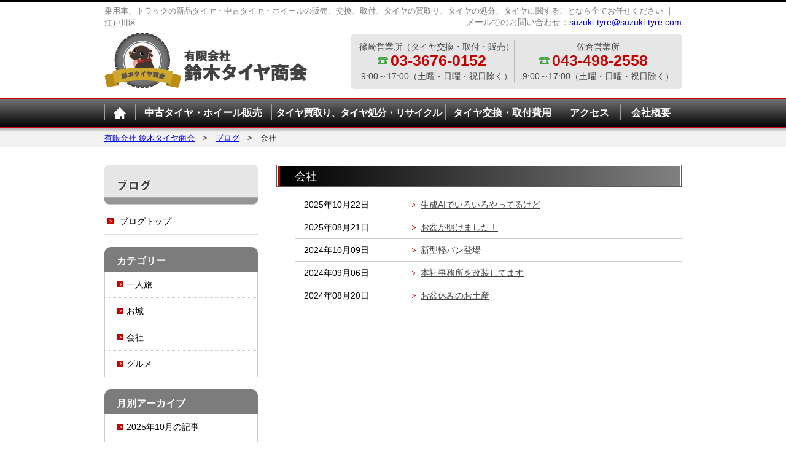

--- FILE ---
content_type: text/html
request_url: http://suzuki-tyre.com/blog/category/kaisya/
body_size: 13962
content:
<!DOCTYPE html>
<html lang="ja">
<head>
<meta http-equiv="Content-Type" content="text/html; charset=utf-8" />
<meta name="viewport" content="width=device-width,initial-scale=1,maximum-scale=1,user-scalable=no">
<title>会社 - ブログ - 有限会社 鈴木タイヤ商会</title>
<link rel="stylesheet" type="text/css" href="/css/default.css">
<link rel="stylesheet" type="text/css" href="/css/frame.css?v=20251015" media="print, screen and (min-width: 641px)">
<link rel="stylesheet" type="text/css" href="/css/nav.css?v=5" media="print, screen and (min-width: 641px)">
<link rel="stylesheet" type="text/css" href="/css/sp/main.css?v=20251015" media="only screen and (max-width: 640px)">
<link rel="stylesheet" type="text/css" href="/css/object.css">
<link rel="stylesheet" type="text/css" href="/css/module/blog.css" media="print, screen and (min-width: 641px)" />
<link rel="stylesheet" type="text/css" href="/css/sp/module/blog.css" media="only screen and (max-width: 640px)" />
<!--[if lte IE 8]><script src="/js/html5shiv.js"></script></script><![endif]-->
<script src="//ajax.googleapis.com/ajax/libs/jquery/1.11.1/jquery.min.js"></script>
<script type="text/javascript">
$(function() {
	var windowWidth = $(window).width();
	var windowSm = 640;
	if (windowWidth <= windowSm ) {
		$('#menu_button, .toggle_layer').click(function () {
			$('header nav').slideToggle(360);
			$('header .toggle_layer').fadeToggle();
			if($("#menu_button").hasClass("opened")) {
				$("#menu_button").removeClass("opened");
				$("#menu_button").addClass("closed");
			} else {
				$("#menu_button").removeClass("closed");
				$("#menu_button").addClass("opened");
			}
		});
	}else{
		var nav = $('header nav'),
		offset = nav.offset();
		$(window).scroll(function () {
			if($(window).scrollTop() > offset.top) {
				nav.addClass('fixed');
			}else{
				nav.removeClass('fixed');
			}
		});
		
		$("header nav ul li").hover(function() {
			$(this).children('ul').slideDown("fast");
		}, function() {
			$(this).children('ul').slideUp("fast");
		});
		if(document.URL.match(/#/)) {
			$(window).bind("load", function(){
				var target = location.hash;
				var position = $(target).offset().top -0;
				$('body,html').animate( { scrollTop:position }, 800, 'swing');
				return false;
			});
		}
	}
	$('a[href*=#]').click(function() {
		var speed = 1200; 
		var href= $(this).attr("href");
		var target = $(href == "#" || href == "" ? 'html' : href);
		var position = target.offset().top -120;
		$('body,html').animate( { scrollTop:position }, 800, 'swing');
		return false;
	});

});
</script>
<script>
  (function(i,s,o,g,r,a,m){i['GoogleAnalyticsObject']=r;i[r]=i[r]||function(){
  (i[r].q=i[r].q||[]).push(arguments)},i[r].l=1*new Date();a=s.createElement(o),
  m=s.getElementsByTagName(o)[0];a.async=1;a.src=g;m.parentNode.insertBefore(a,m)
  })(window,document,'script','//www.google-analytics.com/analytics.js','ga');

  ga('create', 'UA-64099978-1', 'auto');
  ga('send', 'pageview');

</script>
<script type="text/javascript" src="/js/calendar.js"></script>
<script type="text/javascript">
		var blogDate = {
			"no": 0,
			"d20251022":1,
			"d20250821":1,
			"d20241009":1,
			"d20240906":1,
			"d20240820":1,
			"d20231018":1,
			"d20230921":1,
			"d20230817":1,
			"d20230803":1,
			"d20230803":1,
			"d20230718":1,
			"d20230310":1,
			"d20230308":1,
			"d20230308":1,
			"d20220623":1,
			"d20220614":1,
			"d20220430":1,
			"d20220329":1,
			"d20211007":1,
			"d20210810":1,
			"d20201210":1,
			"d20200928":1,
			"d20200918":1,
			"d20200904":1,
			"d20200731":1,
			"d20200715":1,
			"d20200616":1,
			"d20200328":1,
			"d20200306":1,
			"d20200306":1,
			"d20200220":1,
			"d20200217":1,
			"d20200217":1		}
	</script>
</head>
<body id="blog">
<header>
<div class="brand">
<div class="sp_brand_name">
<a href="/"><img src="/img/illust_hoppi.png" alt="有限会社鈴木タイヤ商会イラスト" width="124" height="90" /><img src="/img/th_brand.png" alt="有限会社鈴木タイヤ商会" width="201" height="51" /></a>
</div>
<p class="message" style="font-size: 13px;">乗用車、トラックの新品タイヤ・中古タイヤ・ホイールの販売、交換、取付、タイヤの買取り、タイヤの処分、タイヤに関することなら全てお任せください ｜ 江戸川区</p>
<a href="/" class="brand_name"><img src="/img/brand.png" alt="有限会社鈴木タイヤ商会" width="331" height="90" /></a>
<p class="sp_tire_contact">
タイヤに関するお問い合わせはこちら<br>
<img src="/img/icon_tel.png" alt="電話" width="17" height="13" /><span class="tel_number">03-3676-0152</span><br>
メール：<script type="text/javascript">eval(unescape('%64%6f%63%75%6d%65%6e%74%2e%77%72%69%74%65%28%27%3c%61%20%68%72%65%66%3d%22%6d%61%69%6c%74%6f%3a%73%75%7a%75%6b%69%2d%74%79%72%65%40%73%75%7a%75%6b%69%2d%74%79%72%65%2e%63%6f%6d%22%20%3e%73%75%7a%75%6b%69%2d%74%79%72%65%40%73%75%7a%75%6b%69%2d%74%79%72%65%2e%63%6f%6d%3c%2f%61%3e%27%29%3b'))</script><br />
<span class="sp_hours">
9:00～17:00（土曜・日曜・祝日除く）<br>
</span>
</p>
<button id="menu_button">
<span class="top"></span>
<span class="middle"></span>
<span class="bottom"></span>
</button>
<div class="toggle_layer"></div>
<div class="contact_info">
メールでのお問い合わせ：<script type="text/javascript">eval(unescape('%64%6f%63%75%6d%65%6e%74%2e%77%72%69%74%65%28%27%3c%61%20%68%72%65%66%3d%22%6d%61%69%6c%74%6f%3a%73%75%7a%75%6b%69%2d%74%79%72%65%40%73%75%7a%75%6b%69%2d%74%79%72%65%2e%63%6f%6d%22%20%3e%73%75%7a%75%6b%69%2d%74%79%72%65%40%73%75%7a%75%6b%69%2d%74%79%72%65%2e%63%6f%6d%3c%2f%61%3e%27%29%3b'))</script><br />
<div class="contact_tel">
<div class="office shinozaki">
篠崎営業所（タイヤ交換・取付・販売）<br />
<img src="/img/icon_tel.png" alt="電話" width="17" height="13" /><span class="tel_number">03-3676-0152</span><br>
9:00～17:00（土曜・日曜・祝日除く）<br>
</div>
<div class="office sakura">
佐倉営業所<br />
<img src="/img/icon_tel.png" alt="電話" width="17" height="13" /><span class="tel_number">043-498-2558</span><br>
9:00～17:00（土曜・日曜・祝日除く）
</div>
</div>
</div>
</div>
<nav>
<ul>
<li class="index"><a href="/">有限会社 鈴木タイヤ商会</a></li>
<li class="used"><a href="/used/">中古タイヤ・ホイール販売</a></li>
<li class="recycle"><a href="/recycle/">タイヤ買取り、タイヤ処分・リサイクル</a></li>
<li class="mounting"><a href="/mounting/">タイヤ交換・取付費用</a></li>
<li class="access"><a href="/access/">アクセス</a></li>
<li class="company"><a href="/company/">会社概要</a></li>
<li class="recruit"><a href="/recruit/">採用情報</a></li>
<li class="news"><a href="/news/">お知らせ</a></li>
<li class="column"><a href="/column/">コラム</a></li>
<li class="blog"><a href="/blog/">ブログ</a></li>
</ul>
<div class="sp_contact_info">
メール：<script type="text/javascript">eval(unescape('%64%6f%63%75%6d%65%6e%74%2e%77%72%69%74%65%28%27%3c%61%20%68%72%65%66%3d%22%6d%61%69%6c%74%6f%3a%73%75%7a%75%6b%69%2d%74%79%72%65%40%73%75%7a%75%6b%69%2d%74%79%72%65%2e%63%6f%6d%22%20%3e%73%75%7a%75%6b%69%2d%74%79%72%65%40%73%75%7a%75%6b%69%2d%74%79%72%65%2e%63%6f%6d%3c%2f%61%3e%27%29%3b'))</script><br />
<div class="contact_tel">
<div class="office shinozaki">
篠崎営業所<img src="/img/icon_tel.png" alt="電話" width="17" height="13" /><span class="tel_number">03-3676-0152</span>
</div>
<div class="office sakura">
佐倉営業所<img src="/img/icon_tel.png" alt="電話" width="17" height="13" /><span class="tel_number">043-498-2558</span>
</div>
<p>営業時間：9:00～17:00（土曜・日曜・祝日除く）</p>
</div>
</div>
</nav>
</header>
<div id="topicpath">
<ul>
<li><a href="http://suzuki-tyre.com">有限会社 鈴木タイヤ商会</a></li><li>　&gt;　<a href="/blog/">ブログ</a></li><li>　&gt;　会社</li>
</ul>
</div>
<main>
<div id="contents">
<div class="article-detail">
<section>
<h2>会社</h2>
<ul class="article-list">
<li><span class="blog_date">2025年10月22日</span><a href="/blog/detail/39/">生成AIでいろいろやってるけど</a></li>
<li><span class="blog_date">2025年08月21日</span><a href="/blog/detail/38/">お盆が明けました！</a></li>
<li><span class="blog_date">2024年10月09日</span><a href="/blog/detail/37/">新型軽バン登場</a></li>
<li><span class="blog_date">2024年09月06日</span><a href="/blog/detail/36/">本社事務所を改装してます</a></li>
<li><span class="blog_date">2024年08月20日</span><a href="/blog/detail/35/">お盆休みのお土産</a></li>
</ul>
</section>
</div>
</div>
<nav class="blog_nav">
<strong><img src="/img/main_nav_blog.png" alt="large_title" width="250" height="65" /></strong>
<div class="pagelist">
<ul>
<li class="blog"><a href="/blog/">ブログトップ</a></li>
</ul>
<div class="category">
<strong>カテゴリー</strong>
<ul>
<li><a href="/blog/category/hitori/">一人旅</a></li>
<li><a href="/blog/category/oshiro/">お城</a></li>
<li><a href="/blog/category/kaisya/">会社</a></li>
<li><a href="/blog/category/gurume/">グルメ</a></li>
</ul>
</div>
<div class="archive">
<strong>月別アーカイブ</strong>
<ul>
<li><a href="/blog/archive/202510/">2025年10月の記事</a></li>
<li><a href="/blog/archive/202508/">2025年08月の記事</a></li>
<li><a href="/blog/archive/202410/">2024年10月の記事</a></li>
<li><a href="/blog/archive/202409/">2024年09月の記事</a></li>
<li><a href="/blog/archive/202408/">2024年08月の記事</a></li>
<li><a href="/blog/archive/202310/">2023年10月の記事</a></li>
<li><a href="/blog/archive/202309/">2023年09月の記事</a></li>
<li><a href="/blog/archive/202308/">2023年08月の記事</a></li>
<li><a href="/blog/archive/202307/">2023年07月の記事</a></li>
<li><a href="/blog/archive/202303/">2023年03月の記事</a></li>
<li><a href="/blog/archive/202206/">2022年06月の記事</a></li>
<li><a href="/blog/archive/202204/">2022年04月の記事</a></li>
<li><a href="/blog/archive/202203/">2022年03月の記事</a></li>
<li><a href="/blog/archive/202110/">2021年10月の記事</a></li>
<li><a href="/blog/archive/202108/">2021年08月の記事</a></li>
<li><a href="/blog/archive/202012/">2020年12月の記事</a></li>
<li><a href="/blog/archive/202009/">2020年09月の記事</a></li>
<li><a href="/blog/archive/202007/">2020年07月の記事</a></li>
<li><a href="/blog/archive/202006/">2020年06月の記事</a></li>
<li><a href="/blog/archive/202003/">2020年03月の記事</a></li>
<li><a href="/blog/archive/202002/">2020年02月の記事</a></li>
</ul>
</div>
<div class="jcalendar-selects"></div>
<form id="calender" action="#">
<fieldset>
<input type="hidden" name="day" id="day" class="jcalendar-select-day" value="24" />
<input type="hidden" name="month" id="month" class="jcalendar-select-month" value="01" />
<input type="hidden" name="year" id="year" class="jcalendar-select-year" value="2026" />
</fieldset>
</form>
</div>
<ul class="banners">
<li><a href="/used/"><img src="/img/banner_used.png" alt="中古タイヤ・ホイール販売 安全性" width="250" height="100" /></a></li>
<li><a href="/recycle/"><img src="/img/banner_recycle3.png" alt="タイヤ買取り、タイヤ処分・リサイクル タイヤ買取り タイヤ処分" width="251" height="102" /></a></li>
<li><a href="/mounting/"><img src="/img/banner_mounting_cost.png" alt="タイヤ取り付け・交換費用 工賃 作業内容" width="250" height="100" /></a></li>
<li><a href="/shop/"><img src="/img/banner_shinozaki.png" alt="篠崎営業所のご案内" width="250" height="56" /></a></li>
<li><a href="/sakura/"><img src="/img/banner_sakura.png" alt="佐倉営業所のご案内" width="250" height="56" /></a></li>
<li><a href="/business/"><img src="/img/banner_business.png" alt="法人向けサービス" width="250" height="56" /></a></li>
<li><a href="/business/purchase/"><img src="/img/banner_business_purchase.png" alt="法人向けタイヤ買取り" width="250" height="56" /></a></li>
<li><a href="/recruit/"><img src="/img/banner_recruit2.png" alt="採用情報" width="250" height="56" /></a></li>
<li><a href="/column/"><img src="/img/banner_column.png" alt="コラム" width="250" height="56" /></a></li>
<li><a href="/company/staff/"><img src="/img/banner_staff5.png" alt="スタッフ紹介" width="250" height="56" /></a></li>
</ul></nav>
</main>
﻿<footer>
<div class="about">
<a href="http://suzuki-tyre.com/" class="brand"><img src="/img/th_brand.png" alt="有限会社鈴木タイヤ商会" width="201" height="51" /></a>
<address>
<p><strong>篠崎営業所（タイヤ交換・取付・販売）</strong><br />
〒133-0065<br />
東京都江戸川区南篠崎4-27-17<br />
TEL：03-3676-0152<br />
FAX：03-3698-3780</p>
</address>
<address>
<p><strong>佐倉営業所</strong><br />
〒285-0805<br />
千葉県佐倉市小篠塚1144-1<br />
TEL：043-498-2558<br />
FAX：043-498-2563</p>
</address>
<div class="hours">
<p><strong>営業時間</strong><br />
月～金　9：00～17：00<br />
定休日　土曜・日曜・祝日<br />
</div>
</div>
<nav>
<ul>
<li class="used"><a href="/used/">中古タイヤ・ホイール</a></li>
<li class="recycle"><a href="/recycle/">タイヤ買取り、タイヤ処分・リサイクル</a></li>
<li class="mounting"><a href="/mounting/">タイヤ交換・取付費用</a></li>
<li class="access"><a href="/access/">アクセス</a></li>
<li class="company"><a href="/company/">会社概要</a></li>
<li class="column"><a href="/column/">コラム</a></li>
<li class="blog"><a href="/blog/">ブログ</a></li>
</ul>
<br>
<p class="copyright">Copyright(c) 有限会社鈴木タイヤ商会 All Rights Reserved.</p>
</nav>
</footer></body>
</html>

--- FILE ---
content_type: text/css
request_url: http://suzuki-tyre.com/css/default.css
body_size: 555
content:
@charset "utf-8";

body {
	color: #222;
	font: 14px/1.6 Meiryo, "メイリオ", "Hiragino Kaku Gothic Pro W3", "ヒラギノ角ゴ Pro W3",  sans-serif;
}

body,div,iframe,
dl,dt,dd,ul,ol,li,
h1,h2,h3,h4,h5,h6,
form,fieldset,input,textarea,button,
pre,p,blockquote {
	margin: 0;
	padding: 0;
}

h1,h2,h3,h4,h5,h6 {
	font-weight: normal;
	font-size: 100%;
}

rt {
	font-size: 96%;
}


caption,th {
	text-align: left;
}

address,caption,cite,code,dfn,em,strong,th,var {
	font-style: normal;
	font-weight: normal;
}

img,abbr,acronym,fieldset {
	border: 0;
}

--- FILE ---
content_type: text/css
request_url: http://suzuki-tyre.com/css/frame.css?v=20251015
body_size: 7491
content:
@charset "utf-8";

/*- Table Of Contents -------------------
	1.outline
	2.header
	3.topicpath
	4.contents
	5.footer
---------------------------------------*/

/*--------------------------------------
	outline（body, #container）
--------------------------------------*/
html {
}

body {
 -webkit-text-size-adjust: 100%;
}



/*--------------------------------------
	header
--------------------------------------*/
header {
	border-top: 3px solid #000;
}

header .brand {
	margin: 0 auto;
	padding: 5px 0;
	width: 940px;
	color: #787878;
}

header .sp_tire_contact,
header .sp_contact_info {
	display: none;
}

header .sp_brand_name,
header .open_menu,
header .open_contact,
header #menu_button, 
header .toggle_layer {
	display: none;
}

header .brand .brand_name {
	display: inline-block;
	padding-top: 5px;
}

header .contact_info {
	display: inline;
	float: right;
	margin-top: -23px;
	text-align:right;
}

header .contact_tel {
	display: inline-block;
	margin-top: 8px;
	margin-bottom: 8px;
	padding: 5px 0;
	background: #E6E6E6;
	border-radius: 5px;
	-webkit-border-radius: 5px;
	-moz-border-radius: 5px;
}

header .contact_tel .office {
	display: inline;
	float: left;
	margin: 5px 13px;
	line-height: 160%;
	color: #424242;
	text-align: center;
}
header .contact_tel .office:first-child {
	margin-right: 0;
	border-right: 1px solid #bbb;
}

header .contact_tel .office img {
	padding: 0 4px 2px 0;
}

header .contact_tel .office .tel_number {
	margin-right: 15px;
	color: #C80000;
	font-size: 25px;
	font-weight: bold;
	font-family:"Arial","メイリオ","ヒラギノ角ゴ Pro","ＭＳ Ｐゴシック","sans-serif"; 
}

header .business_hours {
	clear: both;
	text-align: center;
	color: #000;
}

header .contact_tel p {
	color: #424242;
}

header .special_price {
	display: none; /*レイアウト崩れ防止のためPC版のみ非表示*/

}


/*--------------------------------------
	topicpath
--------------------------------------*/
#topicpath {
	position: relative;
	top: -8px;
	z-index: 0;
	margin-bottom: 20px;
	padding: 0px 0 5px;
	font-size: 90%;
	background-color: #F2F2F2;
}

#topicpath:after {
	content: ".";
	display: block;
	height: 0;
	clear: both;
	visibility: hidden;
}

#topicpath ul {
	margin: 0 auto;
	width: 940px;
}


#topicpath li {
	display: inline;
	float: left;
	list-style: none;
}


/*--------------------------------------
	contents
--------------------------------------*/
main {
	display: block;
	margin: 0 auto;
	width: 940px;
	min-height: 1px;
}
main:after {
	content: ".";
	display: block;
	height: 0;
	clear: both;
	visibility: hidden;
}

main #contents {
	display: inline;
	float: right;
	width: 660px;
}

section {
	clear: both;
	padding: 0 0 30px 30px;
	width: 630px;
}

section section {
	margin-top: 16px;
	padding: 0;
}

h1 {
	margin-left: -30px;
	margin-bottom: 10px;
	height: 84px;
}

h2 {
	margin-left: -30px;
	margin-bottom: 10px;
	padding-left: 30px;
	height: 36px;
	line-height: 38px;
	color: #fff;
	font-size: 18px;
	background: url("/img/bg_h2.png") no-repeat;
}

h3 {
	margin-left: -30px;
	margin-bottom: 10px;
	padding-left: 25px;
	height: 30px;
	line-height: 38px;
	font-size: 16px;
	background: url("/img/bg_h3.png") no-repeat;
}

h4 {
	margin: 0 0 15px -15px;
	padding: 3px 0 0 10px;
	border-left: 5px solid #424242;
	border-bottom: 1px solid #424242;
}


/* 特価情報バナー、リサイクルページへのバナー */
.to_special_price a {
	display: block;
	padding: 15px 0;
	border: solid 2px #C80000;
	color: inherit;
	font-weight: bold;
	text-align: center;
	text-decoration: none;
	letter-spacing: 3px;
	line-height: 40px;
	transition: .4s;
	background-image: url(/img/bg_special_price2.png), url(/img/bg_special_price.png);
	background-repeat: no-repeat, no-repeat;
	background-position: bottom right, bottom left;
}
.to_special_price a:hover {
	background-color: #424242;
}

.to_special_price a p ,
.to_special_price > b {
	text-shadow: 
	#fff 2px 0px,  #fff -2px 0px,
	#fff 0px -2px, #fff 0px 2px,
	#fff 2px 2px , #fff -2px 2px,
	#fff 2px -2px, #fff -2px -2px,
	#fff 1px 2px,  #fff -1px 2px,
	#fff 1px -2px, #fff -1px -2px,
	#fff 2px 1px,  #fff -2px 1px,
	#fff 2px -1px, #fff -2px -1px;
}

.to_special_price p {
	display: block;
	font-size: 24px;
	letter-spacing: 0;
}
.to_special_price a p span {
	display: block;
	margin: 25px 0;
	color: #f00;
	font-size: 70px;
	letter-spacing: 3px;
}
.to_special_price a > span {
	display: inline-block;
	margin: auto;
	padding: 3px 15px;
	font-size: 16px;
	font-weight: normal;
	color: #fff;
	line-height: normal;
	background: #424242;
	border: 1px solid #424242;
	border-radius: 10px;
	transition: .4s;
	letter-spacing: 0;
}


.to_special_price:hover a > span {
	color: #111;
	background: #fff;
	border: 1px solid #424242;
}

#index .car_info .to_recycle {
	margin-top: 30px;
	text-align: center;
	font-weight: bold;
	font-size: 18px;
}

#index .car_info .to_recycle a {
	display: block;
	padding: 20px 0 20px 40px;
	font-size: 24px;
	color: #111;
	text-decoration: none;
	background: url("/img/bg_exmark.png") no-repeat 15px 30px;
	border: 2px solid #e2e2e2;
	transition: .4s;
}
#index .car_info .to_recycle a:first-of-type {
	margin-bottom: 20px;
}

#index .car_info .to_recycle p {
	margin-bottom: 10px;
}

#index .car_info .to_recycle a:hover {
	color: #fff;
	background: #424242 url("/img/bg_exmark.png") no-repeat 15px 30px;
}

#index .car_info .to_recycle a:hover span {
	color: #111;
	background: #fff;
	border: 1px solid #424242;
}

#index .car_info .to_recycle a span {
	display: inline-block;
	margin-top: 10px;
	margin-left: -50px;
	padding: 3px 15px;
	font-weight: normal;
	font-size: 16px;
	color: #fff;
	background: #424242;
	border: 1px solid #424242;
	border-radius: 10px;
	transition: .4s;
}


/* マイナビ転職リンク用 */
.banner_mynavi {
	font-size: 1.2em;
	font-weight: bold;
}
.banner_mynavi a {
	display: inline-block;
	padding: 3px 20px;
	text-decoration: none;
	font-weight: normal;
	color: #fff;
	background: #424242;
	border: 1px solid #424242;
	border-radius: 10px;
	transition: .4s;
}
.banner_mynavi a:hover {
	color: #111;
	background: #fff;
	border: 1px solid #424242;
}


/*  /mounting/  */
#mounting #price section .example img {
	margin-right: 20px;
}

/*  /company/staff/  */
#staff_introduction section h3 {
	font-weight: bold;
}

#staff_introduction section img {
	float: left;
	margin-right: 10px;
	margin-bottom: 20px;
}

#staff_introduction section table td:first-child {
	width: 160px;
}

#staff_introduction section table td:last-child {
	width: 200px;
}

/*--------------------------------------
	footer
--------------------------------------*/
footer {
	background: #F3F3F3;
}

footer .about {
	display: table;
	margin: 0 auto;
	padding: 30px 0;
	width: 940px;
}

footer .brand {
	display: table-cell;
}
footer address {
	display: table-cell;
	vertical-align: top;
	padding-left: 15px;
	border-left: 1px solid #ccc;
}

footer .hours {
	display: table-cell;
	vertical-align: top;
}
footer .hours p {
	padding: 10px 15px;
	background: #FFF;
	border-radius: 5px;
	-webkit-border-radius: 5px;
	-moz-border-radius: 5px;
}

footer .hours p strong {
	position: relative;
	padding-left: 18px;
	
}
footer .hours p strong:before {
	position: absolute;
	top: 3px;
	left: 3px;
	width: 12px;
	height: 12px;
	background: #C80000;
	content: "";
}

footer .hours p span {
	display:block;
}

footer .copyright {
	position: relative;
	top: -20px;
	z-index: 0;
	margin: 0 auto;
	width: 940px;
	text-align: right;
	color: #969696;
}



--- FILE ---
content_type: text/css
request_url: http://suzuki-tyre.com/css/nav.css?v=5
body_size: 3218
content:
@charset "utf-8";

/*- Table Of Contents -------------------
	1.header nav
	2.main nav
	3.footer nav
---------------------------------------*/

/*--------------------------------------
	header nav
--------------------------------------*/
header nav {
	clear: both;
	height: 64px;
	background: url("/img/bg_header_nav2.png") repeat-x;
	background-color: #F2F2F2;
}
header nav ul {
	width: 940px;
	margin: 0 auto;
}
header nav ul::after {
	content: "";
	position: absolute;
	display: inline-block;
	width: 1px;
	height: 26px;
	margin-top: 11px;
	background-color: #9f9f9f;
	clear: both;
}

header nav li {
	float: left;
	list-style: none;
}
header nav li::before {
	content: "";
	position: absolute;
	display: inline-block;
	width: 1px;
	height: 26px;
	margin-top: 11px;
	background-color: #9f9f9f;
}

header nav li a {
	display: block;
	height: 50px;
	line-height: 50px;
	font-size: 16px;
	font-weight: 700;
	text-align: center;
	text-decoration: none;
	color: #fff;
}
/*header nav li a:last-child{
	width: 178px;
}*/
header nav li.index a {
	width: 50px;
	font-size: 0;
	background: url(/img/header_nav_index.png) no-repeat center center;
}
header nav li.used {
	width: 222px;
}
header nav li.recycle {
	width: 283px;
	letter-spacing: -1px;
}
header nav li.mounting {
	width: 185px;
}
header nav li.access {
	width: 100px;
}
header nav li.company {
	width: 100px;
}

header nav li.recruit,
header nav li.news,
header nav li.column,
header nav li.blog {
	display: none;
}



header nav li:hover,
header nav li:focus,
#used header nav li.used,
#recycle header nav li.recycle,
#access header nav li.access,
#company header nav li.company,
#mounting header nav li.mounting {
	background-image: url(/img/bg_header_nav_active2.png);
}

header nav li.index:hover,
#index header nav li.index {
	background: url(/img/header_nav_index.png) no-repeat center center,
				url(/img/bg_header_nav_active2.png);
}


/*--------------------------------------
	main nav
--------------------------------------*/
main nav {
	display: inline;
	float: left;
	width: 250px;
}

main nav strong {
	display: block;
	height: 64px;
}

main nav ul {
	margin-left: 0;
	list-style: none;
}

main nav ul.pagelist {
	margin-bottom: 10px;
	border-bottom: dotted 1px #ccc;
}

main nav ul.pagelist li+li {
	border-top: dotted 1px #ccc;
}

main ul.pagelist li.price {
	text-align: left;
}

main nav ul.pagelist li a {
	display: block;
	padding: 15px 10px 15px 30px;
	color: #424242;
	text-decoration: none;
	background: url("/img/icon_arrow.png") no-repeat 10px center;
}

main nav ul.pagelist li a:hover,
main nav ul.pagelist li a:focus {
	text-decoration: underline;
}

main ul.banners li {
	margin-bottom: 10px;
}

main ul.banners li a:hover img {
	filter: alpha(opacity=80);
	-ms-filter: alpha(opacity=80);
	opacity: 0.8;
	-moz-opacity: 0.8;
}


/*--------------------------------------
	footer naviganavtion
--------------------------------------*/

footer nav {
	padding-top: 15px;
	background: #FFF;
}

footer nav ul {
	position: relative;
	z-index: 50;
	margin: 0 auto;
	width: 940px;
	border-left: 1px solid #ccc;
}

footer nav ul li {
	display: inline;
	padding: 0 10px;
	border-right: 1px solid #ccc;
}

footer nav ul li a {
	color: #424242;
}



--- FILE ---
content_type: text/css
request_url: http://suzuki-tyre.com/css/object.css
body_size: 3315
content:
@charset "utf-8";

/*- Table Of Contents -------------------
	1.Semantic
	2.Layout Class
	3.List(ul,ol)
	4.Form
---------------------------------------*/

/*--------------------------------------
	Semantic
--------------------------------------*/

a{ text-decoration: underline; }
a:link {  }
a:visited {  }
a:hover, a:focus { text-decoration: none; }

strong {
	font-weight: bold;
}

.underline {
	text-decoration: underline;
}

.important,
.mark_required {
	color: #f00;
}

.important2 {
	font-size: 110%;
}

.important3 {
	font-size: 115%;
	font-weight: bold;
	color: #f00;
}

.color_water {
	color: #09f;
}
.color_pink {
	color: #ff3269;
}
.color_green {
	color: #093;
}

.color_gray {
	color: #aaa;
}

.bgcolor_orange {
	background-color: #fed;
}

.t_small {
	font-size: 80%;
}

a.link_blank {
	padding-left: 18px;
	background: url("/img/icon_blank.gif") no-repeat left center;
}

a.link_pdf {
	padding-left: 18px;
	background: url("/img/icon_pdf2.gif") no-repeat left center;
}

.button {
	display: inline-block;
	margin: 5px;
	padding: 0 25px;
	text-align: center;
	text-decoration: none;
	line-height: 54px;
	outline: none;
	background-color: #333;
	color: #fff;
}
.button::before,
.button::after {
	position: absolute;
	z-index: -1;
	display: block;
	content: '';
}
.button,
.button::before,
.button::after {
	-webkit-box-sizing: border-box;
	-moz-box-sizing: border-box;
	box-sizing: border-box;
	-webkit-transition: all .3s;
	transition: all .3s;
}

.button:hover {
	background-color: #C70000;
}

/*--------------------------------------
	Layout Class
--------------------------------------*/
.t_right {
	text-align: right;
}
.t_left {
	text-align: left;
}
.t_center {
	text-align: center;
}

.right {
	display: inline;
	float: right;
}
.left {
	display: inline;
	float: left;
}

.clear {
	clear: both;
}

.indent {
	text-indent: 1em;
}

.margin_top {
	margin-top: 1em;
}
.margin_top2 {
	margin-top: 2em;
}
.margin_top3 {
	margin-top: 3em;
}

.margin_bottom {
	margin-bottom: 1em;
}
.margin_bottom2 {
	margin-bottom: 2em;
}
.margin_bottom3 {
	margin-bottom: 3em;
}


/* clearfix */
.clearfix:after {
	content: ".";
	display: block;
	height: 0;
	clear: both;
	visibility: hidden;
}
.clearfix {
	min-height: 1px;
}
* html .clearfix {
	height: 1px;
	/*\*//*/
	height: auto;
	overflow: hidden;
	/**/
}

/* .imgframe */
span.imgframe {
	background: url("/img/shadow.gif") right bottom;
	margin: 7px 5px 6px 15px;
}

* html span.imgframe {
	margin-bottom: 7px;
	margin-top: 9px;
}
span.imgframe img {
	position: relative;
	left: -5px;
	top: 1px;
	padding: 3px;
	border: 1px solid #bbb;
	background: #fff;
}
*+html span.imgframe img {
	top: -4px;
}
* html span.imgframe img {
	top: -4px;
}


/*--------------------------------------
	List(ul,ol)
--------------------------------------*/
section li {
	margin-left: 1.5em;
}


section ul.nomarker li, 
section ol.nomarker li {
	list-style-type: none;
	margin-left: 0;
}

section ul.circle li {
	list-style-type: circle;
	margin-left: 1em;
}

/*--------------------------------------
	Form
--------------------------------------*/
label input {
	margin-right: 0.3em;
}

.btn_large {
	margin-right: 11px;
	padding: 2px 15px 2px 25px;
	font-size: 120%;
	letter-spacing: 10px;
}
* html .btn_large {
	padding-right: 25px;
}
*+html .btn_large {
	padding-right: 25px;
}


--- FILE ---
content_type: text/css
request_url: http://suzuki-tyre.com/css/module/blog.css
body_size: 3408
content:
@charset "utf-8";


/*--calendar--*/

div.jcalendar {
	margin: 20px 0;
	font-size: 92%;
	text-align: center;
}

div.pagelist div.jcalendar-links a {
	padding: 2px 10px;
	color: #fff;
	text-decoration: none;
	background-color: #434343;
	border-radius: 5px;
}

div.jcalendar table {
	width: 100%;
	margin: 10px auto 0;
	color: #000;
	font-weight: normal;
}

div.jcalendar table th {
	text-align: center;
	font-weight: normal;
	background: #f9f9f9;
}

div.jcalendar table th.sunday {
	color: #f55;
}

div.jcalendar table th.saturday {
	color: #55f;
}

div.jcalendar table td {
	border-bottom: 1px solid #bbb;
	border-left: 1px solid #bbb;
	padding: 0;
	text-align: center;
	background: #fcfcfc;
}

div.jcalendar table td.sunday {
	border-color: #e99;
}

div.jcalendar table td.saturday {
	border-color: #99e;
}

div.jcalendar table td span {
	line-height: 1.7em;
	color: #888;
}

div.jcalendar table td a {
	display: block;
	line-height: 1.7em;
}

div.jcalendar table td a:hover,
div.jcalendar table td a:focus,
div.jcalendar table td a:active {
	background-color: #434343;
	color: #fff;
	padding: 0;

}

div.jcalendar table td a.selected {
	background: #b50000;
	color: #fff;
}

/*  /blog/  */
#blog nav strong {
	height: auto;
}

.article {
	margin: 0 auto;
	width: 1060px;
}

.article:after {
	content: ".";
	display: block;
	height: 0;
	clear: both;
	visibility: hidden;
}

.article .article-detail{
	float: left;
	margin-right: 30px;
}

#blog .article-detail p:nth-of-type(2) {
	margin: -43px 0 10px 0;
}

.pagelist ul .blog a {
	display: block;
	padding: 10px 0 10px 25px;
	text-decoration: none;
	color: #000;
	background: url("/img/icon_arrow.png") no-repeat 5px center;
	border-bottom: 1px solid #ddd;
}

.pagelist ul .blog a:hover {
	background: url("/img/icon_arrow.png") no-repeat 5px center;
	background-color: #efefef;
}

.category ,
.archive {
	margin-top: 20px;
}

.blog_nav .pagelist div strong {
	display: block;
	padding: 10px 0 5px 20px;
	font-size: 16px;
	color: #424242;
	text-decoration: none;
	border-radius: 10px 10px 0 0;
	background: #7c7c7c;
	color: #fff;
}

.category ul,
.archive ul {
	box-sizing: border-box;
	font-size: 14px;
	border: 1px solid #ccc;
	border-top: none;
}

.category ul li+li,
.archive ul li+li{
	border-top: 1px dotted #ccc;
}

.category ul li a,
.archive ul li a{
	display: block;
	padding: 10px 0 10px 35px;
	text-decoration: none;
	color: #000;
	background: url("/img/icon_arrow.png") no-repeat 20px center;
}

.category ul li a:hover,
.archive ul li a:hover{
	background: url("/img/icon_arrow.png") no-repeat 20px center;
	background-color: #efefef;
}

.article-detail section ul.article-list {
	min-height: 1px;
	margin-bottom: 15px;
	border-bottom: 1px #ddd solid;
}

.article-detail section ul.article-list li {
	margin-left: 0;
	padding: 7px 15px;
	list-style-type: none;
	border-top: 1px solid #ccc;
}

.article-detail section ul.article-list li a {
	margin-left: 70px;
	padding-left: 14px;
	color: #424242;
	list-style-type: none;
	background: url(/img/icon_arrow2.png) no-repeat left center;
}

.article-detail .article-list li span.blog_date {
	padding-left: 0;
	color: #000;
}

.article-detail .article-list li span {
	padding-left: 5px;
	color: #f00;
}


--- FILE ---
content_type: text/css
request_url: http://suzuki-tyre.com/css/sp/main.css?v=20251015
body_size: 9909
content:
@charset "utf-8";

html {
}

body {
	color: #000;
	font: 16px/1.6 -apple-system, BlinkMacSystemFont, 'Helvetica Neue', 'Hiragino Sans', 'Hiragino Kaku Gothic ProN', '游ゴシック Medium', meiryo, sans-serif;
}

img {
	max-width: 100%;
	height: auto;
}

/*--------------------------------------
	header
--------------------------------------*/
header {
	margin-top: 44px;
	padding-top: 10px;
}

header .target {
	display: none;
}
.brand {
	text-align: center;
}

.brand .sp_brand_name {
	position: fixed;
	top: 0;
	left: 0;
	width: 100%;
	height: 48px;
	background-color: #fff;
	box-shadow: 0 3px 5px rgba(0, 0, 0, 0.2);
	z-index: 1001;
}

.brand .sp_brand_name img {
	float: left;
	margin: 4px 5px;
	padding: 1px 0;
	width: auto;
	height: 38px;
}

.brand .message {
	padding: 0 5px;
}

.brand .brand_name {
	display: none;
}

.sp_tire_contact {
	margin: 0 10px 10px;
	padding: 5px 0;
	color:#424242;
	line-height: 1.3;
	background: #E6E6E6;
	border-radius: 5px;
	-webkit-border-radius: 5px;
}

.sp_tire_contact img {
	padding: 0 4px 2px 0;
}

.sp_tire_contact span ,
.sp_tire_contact .tel_number a {
	color: #C80000;
	font-size: 25px;
	font-weight: bold;
	text-decoration: none;
}

.sp_tire_contact .sp_hours {
	color: #424242;
	font-size: 14px;
	font-weight: normal;
}

/* toggle_menu */
header #menu_button {
	position: fixed;
	top: 0;
	right: 0;
	display: block;
	float: right;
	width: 55px;
	height: 48px;
	padding: 0 10px;
	box-sizing: border-box;
	line-height: 11px;
	text-align: right;
	background-color: #353535;
	border: none;
	z-index: 1001;
}

header #menu_button span {
	position: relative;
	top: -4px;
	display: inline-block;
	width: 100%;
	height: 4px;
	margin: 0;
	border-radius: 5px;
	background-color: #fff;
}

@keyframes menu_button_top {
	from {transform: rotate(0deg) translate(0,0);}
	to {transform: rotate(-45deg) translate(-7px, 8px);}
}
@keyframes menu_button_middle {
	from {opacity: 1.0;}
	to {opacity: 0;}
}
@keyframes menu_button_bottom {
	from {transform: rotate(0deg) translate(0,0);}
	to {transform: rotate(45deg) translate(-7px, -8px);}
}
@keyframes menu_button_top_rev {
	from {transform: rotate(-45deg) translate(-7px, 8px);}
	to {transform: rotate(0deg) translate(0,0);}
}
@keyframes menu_button_middle_rev {
	from {opacity: 0;}
	to {opacity: 1.0;}
}
@keyframes menu_button_bottom_rev {
	from {transform: rotate(45deg) translate(-7px, -8px);}
	to {transform: rotate(0deg) translate(0,0);}
}

#menu_button span {
	animation-duration: 360ms;
	animation-fill-mode: forwards;
}

#menu_button.opened span.top {
	animation-name: menu_button_top;
}
#menu_button.opened span.middle {
	animation-name: menu_button_middle;
}
#menu_button.opened span.bottom {
	animation-name: menu_button_bottom;
}

#menu_button.closed span.top {
	animation-name: menu_button_top_rev;
}
#menu_button.closed span.middle {
	animation-name: menu_button_middle_rev;
}
#menu_button.closed span.bottom {
	animation-name: menu_button_bottom_rev;
}

header .toggle_layer {
	position: fixed;
	top: 0;
	left: 0;
	display: none;
	width: 100%;
	height: 100%;
	background-color: #000;
	opacity: 0.5;
	z-index: 10;
}

header .contact_info {
	display: none;
}

header nav {
	display: none;
	position: fixed;
	top: 48px;
	z-index: 50;
	width: 100%;
	background: #fff;
	overflow: auto;
}
header nav li a {
	position: relative;
	box-sizing: border-box;
	display: block;
	padding: 10px;
	line-height: 1.2;
	text-align: left;
	text-decoration: none;
	color: #000;
	border-bottom: 1px dotted #000;
	background: linear-gradient(#fff, #ececec);
}

header nav li a::after {
	display: block;
	content: "";
	position: absolute;
	top: 50%;
	right: 15px;
	width: 6px;
	height: 6px;
	margin: -4px 0 0 0;
	border-top: solid 2px #C80000;
	border-right: solid 2px #C80000;
	transform: rotate(45deg);
}

.sp_contact_info {
	margin: 8px;
	padding: 5px;
	text-align: center;
	font-size: 0.9em;
	background: #E6E6E6;
	border-radius: 5px;
}

.sp_contact_info img {
	padding: 0 5px;
}

.sp_contact_info .tel_number {
	color: #C80000;
	font-size: 1.3em;
	font-weight: bold;
	text-decoration: none;
}

.sp_contact_info .tel_number a { /* スマホ用 */
	color: #C80000;
	text-decoration: none;
}

.sp_contact_info p {
	font-size: 0.8em;
}


/*--------------------------------------
	topicpath
--------------------------------------*/
#topicpath {
	margin: 0 10px;
	padding: 5px 0 9px;
	font-size: 12px;
}

#topicpath:after {
	content: ".";
	display: block;
	height: 0;
	clear: both;
	visibility: hidden;
}

#topicpath li {
	display: inline;
	float: left;
	list-style: none;
}


/*--------------------------------------
	main
--------------------------------------*/
main {
	display: block;
}

#contents {
	padding: 0 10px;
}

section {
}

section section {
	margin-top: 15px;
}

h1 {
	margin-bottom: 10px;
}

h2 {
	margin-bottom: 10px;
	padding: 3px 10px;
	color: #fff;
	border-left: 3px solid #C70000;
	background: #353535;
	box-shadow : 0 0 0 2px #fff,0 0 0 3px #808080;

}

h3 {
	margin-bottom: 10px;
	font-size: 16px;
/*	background: url(/img/bg_h3.png) no-repeat;*/
	border-top: 4px double #424242;
	border-bottom: 1px solid #424242;
}

h4 {
	margin-bottom: 10px;
	padding: 3px 0 0 10px;
	border-left: 5px solid #424242;
	border-bottom: 1px solid #424242;
}


main nav {
	margin-top: 20px;
}

main nav strong{
	display: none;
}

main nav ul {
	margin-left: 0;
	list-style: none;
}

main nav ul.pagelist li ,
main nav div.pagelist div li {
	border-top: dotted 1px #ccc;
}

main nav ul.pagelist li:last-child ,
main nav div.pagelist div li:last-child {
	border-bottom: dotted 1px #ccc;
}

main nav ul.pagelist li a ,
main nav div.pagelist li a {
	display: block;
	padding: 15px 10px 15px 30px;
	color: #424242;
	text-decoration: none;
	background: url("/img/icon_arrow.png") no-repeat 10px center;
}

main nav .banners li{
/*	box-sizing: border-box;
	float: left;
	width: 33%;*/
	padding: 5px;
}


main nav .banners li img{
	width: 100%;
	height: auto;
	vertical-align:top;
}

/* 特価情報バナー、リサイクルページへのバナー */
.to_special_price p span {
	display: block;
}

.to_special_price ,
.to_recycle {
	margin: 15px 0 0;
	text-align: center;
	font-weight: bold;
	font-size: 18px;
}

.to_recycle p {
	margin-bottom: 10px;
}

.to_recycle a strong {
	display: inline-block;
	padding: 0 0 0 5px;
	line-height: 20px;
	border-bottom: 3px solid #C80000;
}


.to_special_price p span {
	color: #c80000;
	font-size: 35px;
}

.to_special_price a ,
.to_recycle a {
	display: block;
	padding: 20px 0 20px 100px;
	font-size: 19px;
	color: #111;
	text-decoration: none;
	border: 2px solid #C80000;
}

.to_recycle a {
	margin-bottom: 10px;
	padding: 20px 5px 20px 90px;
	text-align: left;
	font-size: 18px;
	border: 2px solid #e2e2e2;
	background: url("/img/bg_exmark.png") no-repeat 5px 20px;
	background-size: 17vw;
	word-break: keep-all;
}


.to_special_price > a {
	padding: 15px 0;
	background-image: url(/img/bg_special_price2.png), url(/img/bg_special_price.png);
	background-repeat: no-repeat, no-repeat;
	background-position: bottom right -20%, bottom left -20%;
	background-size: auto 97%, auto 110%;

}

.to_special_price a > span ,
.to_recycle a span {
	display: block;
	text-align: center;
	margin: 20px 45px 0 -40px;
	padding: 3px 15px;
	font-weight: normal;
	font-size: 16px;
	color: #fff;
	background: #424242;
	border: 1px solid #424242;
	border-radius: 10px;
}

.to_special_price p:first-of-type ,
.to_special_price > b {
	text-shadow: 
	#fff 2px 0px,  #fff -2px 0px,
	#fff 0px -2px, #fff 0px 2px,
	#fff 2px 2px , #fff -2px 2px,
	#fff 2px -2px, #fff -2px -2px,
	#fff 1px 2px,  #fff -1px 2px,
	#fff 1px -2px, #fff -1px -2px,
	#fff 2px 1px,  #fff -2px 1px,
	#fff 2px -1px, #fff -2px -1px;
}

.to_special_price a > span {
	margin: 0 50px;
}

.to_recycle .top_disposal {
	background: url(/img/bg_recycle_tire.png) no-repeat left 5px top 28%;
}

.to_recycle .top_disposal span {
/*	margin: 10px 50px 0;*/
	background-image: none;
}

/*--iphone5ユーザーレイアウト指定幅ここから--*/
@media screen and (max-width: 374px) {
	.to_recycle a {
		padding: 20px 5px 20px 70px;
	}
	.to_recycle a span {
		margin-left: -20px;
	}
}
/*--iphone5ユーザーレイアウト指定幅ここまで--*/

/* side_nav */

/* マイナビ転職リンク用 */
.banner_mynavi {
	font-size: 1.2em;
	font-weight: bold;
}
.banner_mynavi a {
	display: inline-block;
	padding: 5px 40px;
	text-decoration: none;
	font-weight: normal;
	color: #fff;
	background: #424242;
	border: 1px solid #424242;
	border-radius: 10px;
	transition: .4s;
}



/*  /mounting/  */
#mounting #price .example img {
	max-width: 40%;
	margin: 40px 0 20px 5px;
}

/*  /company/staff/  */
 h3 {
	font-weight: bold;
}

#staff_introduction section .imgframe {
	display: block;
	text-align: center;
	margin: 0;
	background: none;
}

#staff_introduction section table td:first-child {
	width: 40%;
}

#staff_introduction section table td:last-child {
	width: 60%;
}

/*  /company/recruit/  */
#recruit #recruit_summary p img {
	display: block;
	float: none;
	margin: 0 auto 0;
	width: 80%;
	height: auto;
	padding: 3px;
	border: 1px solid #bbb;
	box-sizing: border-box;
}



/*--------------------------------------
	footer
--------------------------------------*/
footer {
	clear: both;
	background: #F3F3F3;
}

footer .about {
	padding: 20px 10px;
}

footer .brand {
	margin: 0;
}

footer address {
	margin-top: 10px;
	padding-top: 10px;
	border-top: 1px solid #ddd;
}

footer .hours {
	margin-top: 10px;
}
footer .hours p {
	padding: 10px 15px;
	background: #FFF;
	border-radius: 5px;
}

footer .hours p strong {
	position: relative;
	padding-left: 18px;
	
}
footer .hours p strong:before {
	position: absolute;
	top: 3px;
	left: 3px;
	width: 12px;
	height: 12px;
	background: #C80000;
	content: "";
}

footer nav ul{
	display: none;
}

footer .copyright {
	padding: 5px;
	color: #969696;
	background: #fff;
	font-size: 11px;
	text-align: center;
}



--- FILE ---
content_type: text/css
request_url: http://suzuki-tyre.com/css/sp/module/blog.css
body_size: 2795
content:
@charset "utf-8";


/*--calendar--*/

div.jcalendar {
	margin-bottom: 20px;
	font-size: 92%;
	text-align: center;
}

nav.blog_nav div.pagelist div.jcalendar-links {
	border-top: none!important;
}

div.pagelist div.jcalendar-links a {
	padding: 2px 10px;
	color: #fff;
	text-decoration: none;
	background-color: #434343;
	border-radius: 5px;
}

div.jcalendar table {
	margin: 10px auto 0;
	color: #000;
	font-weight: normal;
}

div.jcalendar table th {
	text-align: center;
	font-weight: normal;
	background: #f9f9f9;
}

div.jcalendar table th.sunday {
	color: #f55;
}

div.jcalendar table th.saturday {
	color: #55f;
}

div.jcalendar table td {
	border-bottom: 1px solid #bbb;
	border-left: 1px solid #bbb;
	padding: 2px 10px;
	text-align: center;
	background: #fcfcfc;
}

div.jcalendar table td.sunday {
	border-color: #e99;
}

div.jcalendar table td.saturday {
	border-color: #99e;
}

div.jcalendar table td span {
	line-height: 1.7em;
	color: #888;
}

div.jcalendar table td a {
	display: block;
	line-height: 1.7em;
}

div.jcalendar table td a.selected {
	background: #b50000;
	color: #fff;
}


/*  /blog/  */

.category ,
.archive  {
	margin-bottom: 20px;
}
.category ul ,
.archive ul {
	margin: 0 5px;
	box-sizing: border-box;
	border: 1px solid #ccc;
	border-top: none;
}

#blog nav div.pagelist strong {
	display: block;
	margin: 0 5px;
	padding: 10px 0 10px 10px;
	border-radius: 10px 10px 0 0;
	background: #7c7c7c;
	color: #fff;
}

#blog .pagelist ul .blog a {
	text-decoration: none;
	margin-bottom: 20px;
	padding-left: 30px;
	background-position: left 10px center;
	border-top: 1px solid #ccc;
	border-bottom: 1px solid #ccc;
}

#blog .pagelist .category ul li:last-child ,
#blog .pagelist .archive ul li:last-child {
	border-bottom: none;
}

#blog .pagelist ul li a {
	padding-left: 40px;
	background-position: left 20px center;
}

#blog .article-detail p:nth-of-type(2) {
	margin: -20px 0 0 0;
}

#blog .article-detail section {
	margin-bottom: 20px;
}

#blog .article-detail section ul {
	border: 1px solid #ccc;
	border-top: none;
}

#blog .article-detail section ul li {
	margin-left: 0;
	padding-bottom: 7px;
	list-style-type: none;
}

#blog .article-detail section ul li a {
	padding-left: 30px;
	color: #424242;
	background: url("/img/icon_arrow2.png") no-repeat left 14px center;
}

#blog .article-detail section ul li span.blog_date {
	display: block;
	float: none;
	clear: both;
	width: auto;
	padding: 7px 15px 0;
	border-top: 1px #ddd solid;
}

.article-detail .article-list li span.blog_date {
	padding-left: 0;
	color: #000;
}

.article-detail .article-list li span {
	padding-left: 5px;
	color: #f00;
}



--- FILE ---
content_type: text/plain
request_url: https://www.google-analytics.com/j/collect?v=1&_v=j102&a=433496709&t=pageview&_s=1&dl=http%3A%2F%2Fsuzuki-tyre.com%2Fblog%2Fcategory%2Fkaisya%2F&ul=en-us%40posix&dt=%E4%BC%9A%E7%A4%BE%20-%20%E3%83%96%E3%83%AD%E3%82%B0%20-%20%E6%9C%89%E9%99%90%E4%BC%9A%E7%A4%BE%20%E9%88%B4%E6%9C%A8%E3%82%BF%E3%82%A4%E3%83%A4%E5%95%86%E4%BC%9A&sr=1280x720&vp=1280x720&_u=IEBAAEABAAAAACAAI~&jid=42487381&gjid=1361680276&cid=1650746857.1769194555&tid=UA-64099978-1&_gid=969358260.1769194555&_r=1&_slc=1&z=234507349
body_size: -285
content:
2,cG-D784M78RQ0

--- FILE ---
content_type: application/x-javascript
request_url: http://suzuki-tyre.com/js/calendar.js
body_size: 6092
content:
/**
 * jCalendar 0.5
 * Some code based on jQuery Date Picker (http://kelvinluck.com/assets/jquery/datePicker/)
 * Copyright (c) 2007 Theodore Serbinski (http://tedserbinski.com)
 * Dual licensed under the MIT (MIT-LICENSE.txt)
 * and GPL (GPL-LICENSE.txt) licenses.
 */
jQuery.jcalendar = function() { var months = ['1', '2', '3', '4', '5', '6', '7', '8', '9', '10', '11', '12']; var days = ['日', '月', '火', '水', '木', '金', '土']; var navLinks = {p:'前月', n:'次月', t:'t'}; var _firstDayOfWeek; var _firstDate; var _lastDate; var _selectedDate; var _drawCalendar = function(dateIn, a, day, month, year) { var today = new Date(); var d; if (dateIn == undefined) { d = new Date(today.getFullYear(), today.getMonth(), 1); year.val(today.getFullYear()); month.val(today.getMonth()+1); day.val(today.getDate());}
else { d = dateIn; d.setDate(1);}
if ((d.getMonth() < _firstDate.getMonth() && d.getFullYear() == _firstDate.getFullYear()) || d.getFullYear() < _firstDate.getFullYear()) { d = new Date(_firstDate.getFullYear(), _firstDate.getMonth(), 1);}
else if ((d.getMonth() > _lastDate.getMonth() && d.getFullYear() == _lastDate.getFullYear()) || d.getFullYear() > _lastDate.getFullYear()) { d = new Date(_lastDate.getFullYear(), _lastDate.getMonth(), 1);}
var firstMonth = true; var firstDate = _firstDate.getDate(); if (!(d.getMonth() == _firstDate.getMonth() && d.getFullYear() == _firstDate.getFullYear())) { firstMonth = false; var lastMonth = d.getMonth() == 0 ? new Date(d.getFullYear()-1, 11, 1) : new Date(d.getFullYear(), d.getMonth()-1, 1); var prevLink = jQuery('<a href="" class="link-prev">&lsaquo;'+ navLinks.p +'</a>').click(function() { jQuery.jcalendar.changeMonth(lastMonth, this, day, month, year); return false;});}
var finalMonth = true; var lastDate = _lastDate.getDate(); if (!(d.getMonth() == _lastDate.getMonth() && d.getFullYear() == _lastDate.getFullYear())) { finalMonth = false; var nextMonth = new Date(d.getFullYear(), d.getMonth()+1, 1); var nextLink = jQuery('<a href="" class="link-next">'+ navLinks.n +'&rsaquo;</a>').click(function() { jQuery.jcalendar.changeMonth(nextMonth, this, day, month, year); return false;});}
year.val(d.getFullYear()); month.val(d.getMonth()+1); var headRow = jQuery("<tr></tr>"); for (var i=_firstDayOfWeek; i<_firstDayOfWeek+7; i++) { var weekday = i%7; var wordday = days[weekday]; headRow.append('<th scope="col" abbr="'+ wordday +'" title="'+ wordday +'" class="'+ (weekday == 0 ? 'sunday' : (weekday == 6 ? 'saturday' : 'weekday')) +'">'+ wordday +'</th>');}
headRow = jQuery("<thead></thead>").append(headRow); var tBody = jQuery("<tbody></tbody>"); var lastDay = (new Date(d.getFullYear(), d.getMonth()+1, 0)).getDate(); var curDay = _firstDayOfWeek - d.getDay(); if (curDay > 0) curDay -= 7; var todayDate = today.getDate(); var thisMonth = d.getMonth() == today.getMonth() && d.getFullYear() == today.getFullYear(); do { var thisRow = jQuery("<tr></tr>"); for (var i=0; i<7; i++) { var weekday = (_firstDayOfWeek + i) % 7; var atts = {'class': (weekday == 0 ? 'sunday ' : (weekday == 6 ? 'saturday ' : 'weekday '))}; if (curDay < 0 || curDay >= lastDay) { dayStr = ' ';}
else if (firstMonth && curDay < firstDate-1) { dayStr = curDay+1; atts['class'] += 'inactive';}
else if (finalMonth && curDay > lastDate-1) { dayStr = curDay+1; atts['class'] += 'inactive';}
else { d.setDate(curDay+1); linkDay = "0" + (curDay+1); linkDay = linkDay.substring(linkDay.length-2,linkDay.length); linkMonth = "0" + (d.getMonth()+1); linkMonth = linkMonth.substring(linkMonth.length-2,linkMonth.length); linkDate = d.getFullYear() + linkMonth + linkDay; chk_diaryDate = 'blogDate.d'+linkDate; if(eval(chk_diaryDate)) { dayStrA = '<a href="/blog/archive/'+ linkDate +'/">'+ (curDay+1) +'</a>';}else{ dayStrA = '<span>' + (curDay+1) + '</span>';}
dayStr = jQuery(dayStrA); if (day.val() == d.getDate() && !_selectedDate) { _selectedDate = dayStr; _selectedDate.addClass('selected');}
}
if (thisMonth && curDay+1 == todayDate) { atts['class'] += 'today';}
thisRow.append(jQuery("<td></td>").attr(atts).append(dayStr)); curDay++;}
tBody.append(thisRow);} while (curDay < lastDay); jQuery('div.jcalendar').html('<div class="jcalendar-links"></div><table cellspacing="1"></table>'); jQuery('div.jcalendar table').append(headRow, tBody); jQuery('div.jcalendar > div.jcalendar-links').append(prevLink,'　<span id="now_ym">' + year.val() + '年' + month.val() + '月</span>　', nextLink);}; return { show: function(a, day, month, year) { _firstDate = a._startDate; _lastDate = a._endDate; _firstDayOfWeek = a._firstDayOfWeek; var selected; if (year.val() > 0 && month.val() > 0 && day.val() > 0) { selected = new Date(year.val(), month.val()-1, day.val());}
else { selected = null;}
_drawCalendar(selected, a, day, month, year);}, changeMonth: function(d, e, day, month, year) { _drawCalendar(d, e, day, month, year);}, setLanguageStrings: function(aDays, aMonths, aNavLinks) { days = aDays; months = aMonths; navLinks = aNavLinks;}, setDateWindow: function(i, w, year) { if (w == undefined) w = {}; if (w.startDate == undefined) { i._startDate = new Date($(year).find('option:eq(1)').val(), 0, 1);}
else { dateParts = w.startDate.split('-'); i._startDate = new Date(dateParts[2], Number(dateParts[1])-1, Number(dateParts[0]));}
if (w.endDate == undefined) { i._endDate = new Date($(year).find('option:last').val(), 11, 1);}
else { dateParts = w.endDate.split('-'); i._endDate = new Date(dateParts[2], Number(dateParts[1])-1, Number(dateParts[0]));}
i._firstDayOfWeek = w.firstDayOfWeek == undefined ? 0 : w.firstDayOfWeek;}
};}(); jQuery.fn.jcalendar = function(a) { this.each(function() { var day = $(this).find('input.jcalendar-select-day'); var month = $(this).find('input.jcalendar-select-month'); var year = $(this).find('input.jcalendar-select-year'); $('div.jcalendar-selects').after('<div class="jcalendar"></div>'); jQuery.jcalendar.setDateWindow(this, a, year); jQuery.jcalendar.show(this, day, month, year);}); return this;}; $(document).ready(function() { $('#calender').jcalendar();}); 